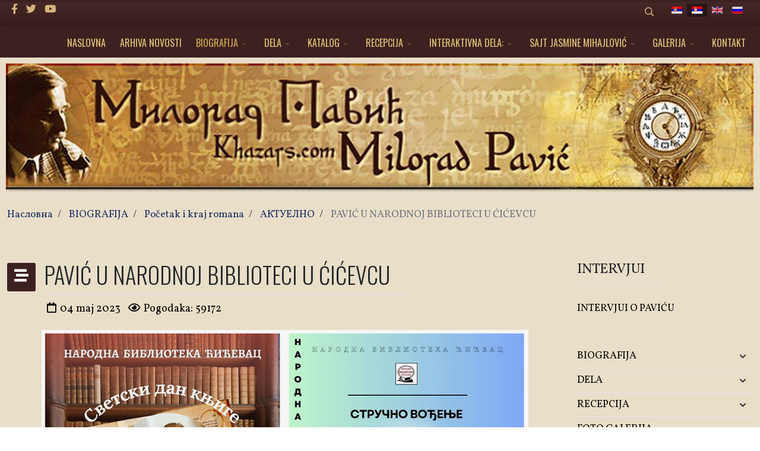

--- FILE ---
content_type: text/html; charset=utf-8
request_url: https://www.khazars.com/index.php/sr-yu/biografija/pocetak-i-kraj-romana/42-frontpage-blog/307-pavic-u-narodnoj-biblioteci-u-cicevcu.html
body_size: 11914
content:
<!DOCTYPE html>
<html xmlns="http://www.w3.org/1999/xhtml" xml:lang="sr-yu" lang="sr-yu" dir="ltr">
	<head>
		<meta http-equiv="X-UA-Compatible" content="IE=edge">
		<meta name="viewport" content="width=device-width, initial-scale=1">
		<base href="https://www.khazars.com/index.php/sr-yu/biografija/pocetak-i-kraj-romana/42-frontpage-blog/307-pavic-u-narodnoj-biblioteci-u-cicevcu.html" />
	<meta http-equiv="content-type" content="text/html; charset=utf-8" />
	<meta name="rights" content="Милорад Павић - официјална страница khazars.com" />
	<meta name="author" content="Super User" />
	<meta name="robots" content="max-snippet:-1, max-image-preview:large, max-video-preview:-1" />
	<meta name="description" content="Милорад Павић - официјална страница khazars.com
Милорад Павић на интернету" />
	<title>PAVIĆ U NARODNOJ BIBLIOTECI U ĆIĆEVCU - Милорад Павић - официјална страница khazars.com</title>
	<link href="/images/fav.jpg" rel="shortcut icon" type="image/vnd.microsoft.icon" />
	<link href="https://www.khazars.com/index.php/sr-yu/component/search/?Itemid=684&amp;catid=42&amp;id=307&amp;format=opensearch" rel="search" title="Pretraga Милорад Павић - официјална страница khazars.com" type="application/opensearchdescription+xml" />
	<link href="/media/plg_system_jcepro/site/css/content.min.css?fe2b19f2ee347603dcb1ee4916167c1f" rel="stylesheet" type="text/css" />
	<link href="//fonts.googleapis.com/css?family=Vollkorn:regular,500,600,700,800,900,italic,500italic,600italic,700italic,800italic,900italic&amp;subset=cyrillic" rel="stylesheet" type="text/css" />
	<link href="//fonts.googleapis.com/css?family=Oswald:200,300,regular,500,600,700&amp;subset=cyrillic,cyrillic-ext" rel="stylesheet" type="text/css" />
	<link href="/templates/flex/css/bootstrap.min.css" rel="stylesheet" type="text/css" />
	<link href="/templates/flex/css/joomla-fontawesome.min.css" rel="stylesheet" type="text/css" />
	<link href="/templates/flex/css/font-awesome-v4-shims.min.css" rel="stylesheet" type="text/css" />
	<link href="/templates/flex/css/template.css" rel="stylesheet" type="text/css" />
	<link href="/templates/flex/css/presets/preset3.css" rel="stylesheet" type="text/css" class="preset" />
	<link href="/templates/flex/css/frontend-edit.css" rel="stylesheet" type="text/css" />
	<link href="/media/mod_falang/css/template.css" rel="stylesheet" type="text/css" />
	<link href="/media/com_widgetkit/css/site.css" rel="stylesheet" type="text/css" id="widgetkit-site-css" />
	<style type="text/css">
#scrollToTop {
	cursor: pointer;
	font-size: 0.9em;
	position: fixed;
	text-align: center;
	z-index: 9999;
	-webkit-transition: background-color 0.2s ease-in-out;
	-moz-transition: background-color 0.2s ease-in-out;
	-ms-transition: background-color 0.2s ease-in-out;
	-o-transition: background-color 0.2s ease-in-out;
	transition: background-color 0.2s ease-in-out;

	background: #3d2120;
	color: #ffffff;
	border-radius: 3px;
	padding-left: 4px;
	padding-right: 4px;
	padding-top: 4px;
	padding-bottom: 4px;
	right: 10px; bottom: 10px;
}

#scrollToTop:hover {
	background: #3d2120;
	color: #ffffff;
}

#scrollToTop > img {
	display: block;
	margin: 0 auto;
}body.site {background-image: url(/images/bg-1.jpg);background-repeat: repeat;background-size: inherit;background-attachment: inherit;background-position: 50% 50%;}body.layout-boxed .body-innerwrapper {background-color:#e9dec8;box-shadow:0 0 7px rgba(0,0,0,0.2);max-width:1320px;}
		body{font-family:Vollkorn, sans-serif; font-size:17px; font-weight:normal; }h1{font-family:Oswald, sans-serif; font-size:45px; font-weight:300; }h2{font-family:Oswald, sans-serif; font-size:30px; font-weight:300; }h3{font-family:Oswald, sans-serif; font-size:28px; font-weight:300; }h4{font-family:Oswald, sans-serif; font-size:20px; font-weight:300; }h5{font-family:Oswald, sans-serif; font-size:18px; font-weight:300; }h6{font-family:Oswald, sans-serif; font-size:26px; font-weight:200; }.sp-megamenu-parent{font-family:Oswald, sans-serif; font-size:16px; font-weight:normal; }@media (min-width: 1400px) {
.container {
max-width: 1140px;
}
}#sp-top-bar{ background-image:url("/images/Bg-top.jpg");background-repeat:no-repeat;background-size:inherit;background-attachment:inherit;background-position:50% 50%;background-color:#3d2120;color:#d6b57d;padding:4px 0 4px; }#sp-top-bar a{color:#d6b57d;}#sp-top-bar a:hover{color:#d6b57d;}#sp-header{ background-color:#3d2120;color:#c79d53; }#sp-header a{color:#ebc57f;}#sp-header a:hover{color:#e0c99f;}#sp-footer{ background-image:url("/images/footer-2021.jpg");background-repeat:no-repeat;background-size:inherit;background-attachment:inherit;background-position:50% 50%;background-color:#ffffff;color:#000000; }#sp-footer a{color:#d6d6d6;}#sp-footer a:hover{color:#f0f0f0;}.offcanvas-menu{}.offcanvas-menu ul li a{color: }.offcanvas-menu .offcanvas-inner .search input.inputbox{border-color: }#sp-header .top-search-wrapper .icon-top-wrapper,#sp-header .top-search-wrapper .icon-top-wrapper >i:before,.sp-megamenu-wrapper > .sp-megamenu-parent >li >a,.sp-megamenu-wrapper #offcanvas-toggler,#sp-header .modal-login-wrapper span,#sp-header .ap-my-account i.pe-7s-user,#sp-header .ap-my-account .info-text,#sp-header .mod-languages,#sp-header .logo,#cart-menu,#cd-menu-trigger,.cd-cart,.cd-cart > i{height:50px;line-height:50px;}.total_products{top:calc(50px / 2 - 22px);}#sp-header,.transparent-wrapper{height:50px;background:#3d2120;}.transparent,.sticky-top{background:#3d2120;}#sp-header #sp-menu .sp-megamenu-parent >li >a,#sp-header #sp-menu .sp-megamenu-parent li .sp-dropdown >li >a,#sp-header .top-search-wrapper .icon-top-wrapper i,#sp-header #cd-menu-trigger i,#sp-header .cd-cart i,#sp-header .top-search-wrapper{color:#e0c376}#sp-header #sp-menu .sp-dropdown .sp-dropdown-inner{background:#3d2120}#sp-header #sp-menu .sp-dropdown .sp-dropdown-inner li.sp-menu-item >a,#sp-header #sp-menu .sp-dropdown .sp-dropdown-inner li.sp-menu-item.separator >a,#sp-header #sp-menu .sp-dropdown .sp-dropdown-inner li.sp-menu-item.separator >a:hover,#sp-header .sp-module-content ul li a,#sp-header .vm-menu .vm-title{color:#e0c376}#sp-header #sp-menu .sp-megamenu-parent >li.active a,#sp-header #sp-menu .sp-megamenu-parent >li.current-item >a,#sp-header #sp-menu .sp-megamenu-parent >li.current-item.active>a,#sp-header #sp-menu .sp-megamenu-parent >li.sp-has-child.active >a,#offcanvas-toggler >i,#offcanvas-toggler >i:hover{color:#ccaa50}#sp-header #sp-menu .sp-megamenu-parent .sp-dropdown li.sp-menu-item.current-item>a,#sp-header #sp-menu .sp-megamenu-parent .sp-dropdown li.sp-menu-item.current-item.active>a,#sp-header #sp-menu .sp-megamenu-parent .sp-dropdown li.sp-menu-item.current-item.active:hover>a,#sp-header #sp-menu .sp-megamenu-parent .sp-dropdown li.sp-menu-item a:hover{color: #fff;background-color:#ccaa50;}#sp-header.onepage .sp-megamenu-parent li.active a,#sp-header.onepage .sp-megamenu-parent li.active:first-child >a.page-scroll{color:#ccaa50;border-bottom-color:#ccaa50;}.sticky .logo,.sticky #cart-menu,.sticky #cd-menu-trigger,.sticky .cd-cart,.sticky .cd-cart >i,.sticky .menu-is-open >i,#sp-header.sticky .modal-login-wrapper span,#sp-header.sticky .ap-my-account i.pe-7s-user,#sp-header.sticky .ap-my-account .info-text,#sp-header.sticky .mod-languages,#sp-header.sticky .top-search-wrapper .icon-top-wrapper,#sp-header.sticky .top-search-wrapper .icon-top-wrapper >i:before,.sticky .sp-megamenu-wrapper > .sp-megamenu-parent >li >a,.sticky .sp-megamenu-wrapper #offcanvas-toggler,.sticky #sp-logo a.logo{ height:70px;line-height:70px; } .sticky .total_products{top: calc(70px / 2 - 22px);} .sticky .sticky__wrapper{background:#3d2120; height:70px; -webkit-animation-name:simple-fade;animation-name:simple-fade;}.layout-boxed .sticky,.layout-boxed .sticky .sticky__wrapper,.layout-boxed .sticky .sticky__wrapper .sp-megamenu-parent .sp-dropdown{max-width:1320px;margin:0 auto;}.sticky .sticky__wrapper .sp-sticky-logo {height:70px;}.sticky.onepage .sticky__wrapper,.sticky.white .sticky__wrapper,.sticky.transparent .sticky__wrapper{background:#3d2120;} #sp-header.sticky #sp-menu .sp-megamenu-wrapper .sp-megamenu-parent >li >a,#sp-header.sticky .top-search-wrapper,#sp-header.sticky .top-search-wrapper .icon-top-wrapper i,#sp-header.sticky #cd-menu-trigger i,#sp-header.sticky .cd-cart i{color:#e0c376;}#sp-header.sticky #sp-menu .sp-megamenu-wrapper .sp-megamenu-parent >li.active>a,#sp-header.sticky #sp-menu .sp-megamenu-wrapper .sp-megamenu-parent >li.current-item>a,#sp-header.sticky #sp-menu .sp-megamenu-wrapper .sp-megamenu-parent >li.sp-has-child.active>a,.sticky #offcanvas-toggler >i,.sticky #offcanvas-toggler >i:hover{color:#ccaa50;} 
	</style>
	<script type="application/json" class="joomla-script-options new">{"csrf.token":"d91e60daaae01ccdb22cee3b328cf137","system.paths":{"root":"","base":""}}</script>
	<script src="/media/system/js/mootools-core.js?19fe4af396c4ffe5a7f43f6e5b4077b0" type="text/javascript"></script>
	<script src="/media/system/js/core.js?19fe4af396c4ffe5a7f43f6e5b4077b0" type="text/javascript"></script>
	<script src="/media/system/js/mootools-more.js?19fe4af396c4ffe5a7f43f6e5b4077b0" type="text/javascript"></script>
	<script src="/media/plg_system_sl_scrolltotop/js/scrolltotop_mt.js" type="text/javascript"></script>
	<script src="/templates/flex/js/jui/jquery.min.js?19fe4af396c4ffe5a7f43f6e5b4077b0" type="text/javascript"></script>
	<script src="/media/jui/js/jquery-noconflict.js?19fe4af396c4ffe5a7f43f6e5b4077b0" type="text/javascript"></script>
	<script src="/media/jui/js/jquery-migrate.min.js?19fe4af396c4ffe5a7f43f6e5b4077b0" type="text/javascript"></script>
	<script src="/plugins/system/helix3/assets/js/bootstrap.legacy.js" type="text/javascript"></script>
	<script src="/templates/flex/js/bootstrap.min.js" type="text/javascript"></script>
	<script src="/templates/flex/js/jquery.easing.min.js" type="text/javascript"></script>
	<script src="/templates/flex/js/main.js" type="text/javascript"></script>
	<script src="/templates/flex/js/frontend-edit.js" type="text/javascript"></script>
	<script src="/media/com_widgetkit/js/maps.js" defer="defer" type="text/javascript"></script>
	<script src="/media/com_widgetkit/lib/uikit/dist/js/uikit.min.js" type="text/javascript"></script>
	<script src="/media/com_widgetkit/lib/uikit/dist/js/uikit-icons.min.js" type="text/javascript"></script>
	<script type="text/javascript">
document.addEvent('domready', function() {
	new Skyline_ScrollToTop({
		'image':		'/images/icons8-upward-arrow-50.png',
		'text':			'',
		'title':		'',
		'className':	'scrollToTop',
		'duration':		500,
		'transition':	Fx.Transitions.linear
	});
});var sp_preloader = "0";var sp_offanimation = "drarkplus";var stickyHeaderVar = "1";var stickyHeaderAppearPoint = 250;
	</script>
	<meta property="og:url" content="https://www.khazars.com/index.php/sr-yu/biografija/pocetak-i-kraj-romana/42-frontpage-blog/307-pavic-u-narodnoj-biblioteci-u-cicevcu.html" />
	<meta property="og:site_name" content="Милорад Павић - официјална страница khazars.com" />
	<meta property="og:type" content="article" />
	<meta property="og:title" content="PAVIĆ U NARODNOJ BIBLIOTECI U ĆIĆEVCU" />
	<meta property="og:description" content="U Narodnoj biblioteci u Ćićevcu je povodom izložbe „Pavić od Š do A“, čiji je autor tim Biblioteke grada Beograda, održano književno veče sa..." />
	<meta name="twitter:card" content="summary" />
	<meta name="twitter:site" content="Милорад Павић - официјална страница khazars.com" />
	<meta name="twitter:title" content="PAVIĆ U NARODNOJ BIBLIOTECI U ĆIĆEVCU" />
	<meta name="twitter:description" content="U Narodnoj biblioteci u Ćićevcu je povodom izložbe „Pavić od Š do A“, čiji je autor tim Biblioteke grada Beograda, održano književno veče sa..." />
	<link rel="alternate" href="https://www.khazars.com/index.php/sr/biografija/pocetak-i-kraj-romana/42-frontpage-blog/307-pavić-u-narodnoj-biblioteci-u-ćićevcu.html" hreflang="sr" />
	<link rel="alternate" href="https://www.khazars.com/index.php/sr/biografija/pocetak-i-kraj-romana/42-frontpage-blog/307-pavić-u-narodnoj-biblioteci-u-ćićevcu.html"  hreflang="x-default" />
	<link rel="alternate" href="https://www.khazars.com/index.php/sr-yu/biografija/pocetak-i-kraj-romana/42-frontpage-blog/307-pavic-u-narodnoj-biblioteci-u-cicevcu.html" hreflang="sr-yu" />
	<link rel="alternate" href="https://www.khazars.com/index.php/en/biography/beginning-and-the-end-of-the-novel/42-frontpage-blog/307-pavić-u-narodnoj-biblioteci-u-ćićevcu.html" hreflang="en" />
	<link rel="alternate" href="https://www.khazars.com/index.php/ru/biografija/nacalo-i-konec-romana/42-frontpage-blog/307-pavić-u-narodnoj-biblioteci-u-ćićevcu.html" hreflang="ru" />
	<!-- Start: Google Structured Data -->
			
<script type="application/ld+json" data-type="gsd">
{
    "@context": "https://schema.org",
    "@type": "BreadcrumbList",
    "itemListElement": [
        {
            "@type": "ListItem",
            "position": 1,
            "name": "Home",
            "item": "https://www.khazars.com/index.php/sr-yu/"
        },
        {
            "@type": "ListItem",
            "position": 2,
            "name": "BIOGRAFIJA",
            "item": "https://www.khazars.com/index.php/sr-yu/biografija.html"
        },
        {
            "@type": "ListItem",
            "position": 3,
            "name": "Početak i kraj romana",
            "item": "https://www.khazars.com/index.php/sr-yu/biografija/pocetak-i-kraj-romana.html"
        },
        {
            "@type": "ListItem",
            "position": 4,
            "name": "АКТУЕЛНО",
            "item": "https://www.khazars.com/index.php/sr-yu/biografija/pocetak-i-kraj-romana/42-frontpage-blog.html"
        },
        {
            "@type": "ListItem",
            "position": 5,
            "name": "PAVIĆ U NARODNOJ BIBLIOTECI U ĆIĆEVCU",
            "item": "https://www.khazars.com/index.php/sr-yu/biografija/pocetak-i-kraj-romana/42-frontpage-blog/307-pavic-u-narodnoj-biblioteci-u-cicevcu.html"
        }
    ]
}
</script>
			<!-- End: Google Structured Data -->
	<meta property="og:locale" content="sr_YU" class="4SEO_ogp_tag">
	<meta property="og:url" content="https://www.khazars.com/index.php/sr-yu/biografija/pocetak-i-kraj-romana/42-frontpage-blog/307-pavic-u-narodnoj-biblioteci-u-cicevcu.html" class="4SEO_ogp_tag">
	<meta property="og:site_name" content="Милорад Павић - официјална страница khazars.com" class="4SEO_ogp_tag">
	<meta property="og:type" content="article" class="4SEO_ogp_tag">
	<meta property="og:title" content="PAVIĆ U NARODNOJ BIBLIOTECI U ĆIĆEVCU - Милорад Павић - официјална страница khazars.com" class="4SEO_ogp_tag">
	<meta property="og:description" content="Милорад Павић - официјална страница khazars.com
Милорад Павић на интернету" class="4SEO_ogp_tag">
	<meta property="fb:app_id" content="966242223397117" class="4SEO_ogp_tag">
	<meta property="og:image" content="https://www.khazars.com/images/04_05_2023-0001.jpg" class="4SEO_ogp_tag">
	<meta property="og:image:width" content="1000" class="4SEO_ogp_tag">
	<meta property="og:image:height" content="696" class="4SEO_ogp_tag">
	<meta property="og:image:alt" content="04 05 2023 0001" class="4SEO_ogp_tag">
	<meta property="og:image:secure_url" content="https://www.khazars.com/images/04_05_2023-0001.jpg" class="4SEO_ogp_tag">
	<meta name="twitter:card" content="summary" class="4SEO_tcards_tag">
	<meta name="twitter:url" content="https://www.khazars.com/index.php/sr-yu/biografija/pocetak-i-kraj-romana/42-frontpage-blog/307-pavic-u-narodnoj-biblioteci-u-cicevcu.html" class="4SEO_tcards_tag">
	<meta name="twitter:title" content="PAVIĆ U NARODNOJ BIBLIOTECI U ĆIĆEVCU - Милорад Павић - официјална страница khazars.com" class="4SEO_tcards_tag">
	<meta name="twitter:description" content="Милорад Павић - официјална страница khazars.com
Милорад Павић на интернету" class="4SEO_tcards_tag">
	<meta name="twitter:image" content="https://www.khazars.com/images/04_05_2023-0001.jpg" class="4SEO_tcards_tag">
		<!-- Global site tag (gtag.js) - Google Analytics -->
<script async src="https://www.googletagmanager.com/gtag/js?id=UA-106846192-1"></script>
<script>
  window.dataLayer = window.dataLayer || [];
  function gtag(){dataLayer.push(arguments);}
  gtag('js', new Date());

  gtag('config', 'UA-106846192-1');
</script>

		<script type="application/ld+json" class="4SEO_structured_data_breadcrumb">{
    "@context": "http://schema.org",
    "@type": "BreadcrumbList",
    "itemListElement": [
        {
            "@type": "listItem",
            "position": 1,
            "name": "Насловна",
            "item": "https://www.khazars.com/index.php/sr-yu/"
        },
        {
            "@type": "listItem",
            "position": 2,
            "name": "BIOGRAFIJA",
            "item": "https://www.khazars.com/index.php/sr-yu/biografija.html"
        },
        {
            "@type": "listItem",
            "position": 3,
            "name": "Početak i kraj romana",
            "item": "https://www.khazars.com/index.php/sr-yu/biografija/pocetak-i-kraj-romana.html"
        },
        {
            "@type": "listItem",
            "position": 4,
            "name": "АКТУЕЛНО",
            "item": "https://www.khazars.com/index.php/sr-yu/biografija/pocetak-i-kraj-romana/42-frontpage-blog.html"
        }
    ]
}</script>
<script type="application/ld+json" class="4SEO_structured_data_page">{
    "@context": "http://schema.org",
    "@graph": [
        {
            "@type": "Article",
            "author": {
                "@id": "https://www.khazars.com/#super_user_72f788982e"
            },
            "dateModified": "2023-05-04T08:05:17Z",
            "datePublished": "2023-05-04T08:05:02Z",
            "description": "Милорад Павић - официјална страница khazars.com\r\nМилорад Павић на интернету",
            "headline": "PAVIĆ U NARODNOJ BIBLIOTECI U ĆIĆEVCU",
            "image": [
                {
                    "@type": "ImageObject",
                    "url": "https://www.khazars.com/images/04_05_2023-0001.jpg",
                    "caption": null,
                    "description": "04 05 2023 0001",
                    "width": 1000,
                    "height": 696
                }
            ],
            "inLanguage": "sr-YU",
            "mainEntityOfPage": {
                "@type": "WebPage",
                "url": "https://www.khazars.com/index.php/sr-yu/biografija/pocetak-i-kraj-romana/42-frontpage-blog/307-pavic-u-narodnoj-biblioteci-u-cicevcu.html"
            },
            "publisher": {
                "@id": "https://www.khazars.com/#defaultPublisher"
            },
            "url": "https://www.khazars.com/index.php/sr-yu/biografija/pocetak-i-kraj-romana/42-frontpage-blog/307-pavic-u-narodnoj-biblioteci-u-cicevcu.html"
        },
        {
            "@type": "Person",
            "name": "Super User",
            "@id": "https://www.khazars.com/#super_user_72f788982e"
        },
        {
            "@id": "https://www.khazars.com/#defaultPublisher",
            "@type": "Organization",
            "url": "https://www.khazars.com/",
            "logo": {
                "@id": "https://www.khazars.com/#defaultLogo"
            },
            "name": "Милорад Павић - официјална страница khazars.com",
            "location": {
                "@id": "https://www.khazars.com/#defaultPlace"
            }
        },
        {
            "@id": "https://www.khazars.com/#defaultLogo",
            "@type": "ImageObject",
            "url": "https://www.khazars.com/images/Slika_01.jpg",
            "width": 1920,
            "height": 1080
        },
        {
            "@id": "https://www.khazars.com/#defaultPlace",
            "@type": "Place",
            "address": {
                "@id": "https://www.khazars.com/#defaultAddress"
            }
        },
        {
            "@id": "https://www.khazars.com/#defaultAddress",
            "@type": "PostalAddress",
            "addressLocality": "Beograd",
            "addressRegion": "",
            "postalCode": "011",
            "streetAddress": "",
            "addressCountry": "RS"
        }
    ]
}</script></head>
	
	<body class="site com-content view-article no-layout no-task itemid-684 sr-yu ltr  sticky-header layout-boxed off-canvas-menu-init">
	
		        <div class="body-wrapper off-canvas-menu-wrap">
            <div class="body-innerwrapper">
				<section id="sp-top-bar"><div class="container"><div class="row"><div id="sp-top1" class="col-12 col-md-6 col-lg-4 "><div class="sp-column mobile-centered"><ul class="social-icons"><li><a target="_blank" href="https://www.facebook.com/miloradpavicofficial/" aria-label="facebook"><i class="fab fa-facebook-f" aria-hidden="true"></i></a></li><li><a target="_blank" href="https://twitter.com/" aria-label="twitter"><i class="fab fa-twitter" aria-hidden="true"></i></a></li><li><a target="_blank" href="https://www.youtube.com/channel/UCR1MKZSlzsylAqcIoQD-Onw/videos" aria-label="Youtube"><i class="fab fa-youtube" aria-hidden="true"></i></a></li></ul></div></div><div id="sp-top2" class="col-12 col-md-6 col-lg-8 "><div class="sp-column pull-right mobile-centered"><div class="sp-module "><div class="sp-module-content"><div style="display:inline-block;" class="top-search-wrapper">

	<div class="icon-top-wrapper">
        <i class="pe pe-7s-search search-open-icon" aria-hidden="true"></i>
		<i class="pe pe-7s-close search-close-icon" aria-hidden="true"></i>
	</div>

	<div class="top-search-input-wrap" id="top-search-input-wrap">
		<div class="top-search-wrap">
			<div class="searchwrapper">
				<form action="/index.php/sr-yu/biografija/pocetak-i-kraj-romana.html" method="post">
					<div class="search">
						<div class="top-search-wrapper"><div class="sp_search_input"><input name="searchword" maxlength="200"  class="mod-search-searchword inputbox" type="text" size="20" value="traži..."  onblur="if (this.value=='') this.value='traži...';" onfocus="if (this.value=='traži...') this.value='';" /></div></div>						<input type="hidden" name="task" value="search" />
						<input type="hidden" name="option" value="com_search" />
						<input type="hidden" name="Itemid" value="684" />
					</div>
				</form>
			</div>
		</div>
	</div> 
</div>	</div></div><div class="sp-module "><div class="sp-module-content">


<div class="mod-languages ">

    


<ul class="lang-inline">
    
        <!-- >>> [PAID] >>> -->
                    <li class="" dir="ltr">
                                    <a href="/index.php/sr/biografija/pocetak-i-kraj-romana/42-frontpage-blog/307-pavić-u-narodnoj-biblioteci-u-ćićevcu.html">
                                                    <img src="/media/mod_falang/images/sr_rs.gif" alt="Српски ћир" title="Српски ћир" />                                                                    </a>
                            </li>
                <!-- <<< [PAID] <<< -->
        
    
        <!-- >>> [PAID] >>> -->
                    <li class="lang-active" dir="ltr">
                                    <a href="/index.php/sr-yu/biografija/pocetak-i-kraj-romana/42-frontpage-blog/307-pavic-u-narodnoj-biblioteci-u-cicevcu.html">
                                                    <img src="/media/mod_falang/images/sr_yu.gif" alt="Srpski lat" title="Srpski lat" />                                                                    </a>
                            </li>
                <!-- <<< [PAID] <<< -->
        
    
        <!-- >>> [PAID] >>> -->
                    <li class="" dir="ltr">
                                    <a href="/index.php/en/biography/beginning-and-the-end-of-the-novel/42-frontpage-blog/307-pavić-u-narodnoj-biblioteci-u-ćićevcu.html">
                                                    <img src="/media/mod_falang/images/en.gif" alt="English" title="English" />                                                                    </a>
                            </li>
                <!-- <<< [PAID] <<< -->
        
    
        <!-- >>> [PAID] >>> -->
                    <li class="" dir="ltr">
                                    <a href="/index.php/ru/biografija/nacalo-i-konec-romana/42-frontpage-blog/307-pavić-u-narodnoj-biblioteci-u-ćićevcu.html">
                                                    <img src="/media/mod_falang/images/ru_ru.gif" alt="Русский" title="Русский" />                                                                    </a>
                            </li>
                <!-- <<< [PAID] <<< -->
        
    </ul>

</div>
</div></div></div></div></div></div></section><header id="sp-header" class=" flex"><div class="container"><div class="row"><div id="sp-menu" class="col-4 col-lg-12 "><div class="sp-column">			<div class="sp-megamenu-wrapper">
				<a id="offcanvas-toggler" class="d-block d-lg-none" href="#" aria-label="Menu"><i class="fas fa-bars" aria-hidden="true" title="Menu"></i></a>
				<ul class="sp-megamenu-parent menu-fade d-none d-lg-flex"><li class="sp-menu-item"><a  href="/index.php/sr-yu/"  >NASLOVNA</a></li><li class="sp-menu-item"><a  href="/index.php/sr-yu/arhiva-novosti.html"  >ARHIVA NOVOSTI</a></li><li class="sp-menu-item sp-has-child active"><a  href="/index.php/sr-yu/biografija.html"  >BIOGRAFIJA</a><div class="sp-dropdown sp-dropdown-main sp-menu-right" style="width: 360px;"><div class="sp-dropdown-inner"><ul class="sp-dropdown-items"><li class="sp-menu-item"><a  href="/index.php/sr-yu/biografija/biografija.html"  >Biografija</a></li><li class="sp-menu-item"><a  href="/index.php/sr-yu/biografija/autobiografija.html"  >Autobiografija</a></li><li class="sp-menu-item current-item active"><a  href="/index.php/sr-yu/biografija/pocetak-i-kraj-romana.html"  >Početak i kraj romana</a></li><li class="sp-menu-item"><a  href="/index.php/sr-yu/biografija/roman-kao-drzava.html"  >Roman kao država</a></li><li class="sp-menu-item"><a  href="/index.php/sr-yu/biografija/poslednji-stihovi.html"  >Poslednji stihovi</a></li><li class="sp-menu-item"><a  href="/index.php/sr-yu/biografija/zajednicka-biografija.html"  >Zajednička biografija</a></li><li class="sp-menu-item"><a  href="/index.php/sr-yu/biografija/ziveti-za-knjizevnost-do-poslednje-strune-svog-dnk.html"  >Živeti za književnost do poslednje strune svog DNK</a></li></ul></div></div></li><li class="sp-menu-item sp-has-child"><a  href="/index.php/sr-yu/dela.html"  >DELA</a><div class="sp-dropdown sp-dropdown-main sp-menu-right" style="width: 360px;"><div class="sp-dropdown-inner"><ul class="sp-dropdown-items"><li class="sp-menu-item"><a  href="/index.php/sr-yu/dela/dela.html"  >Dela</a></li><li class="sp-menu-item"><a  href="/index.php/sr-yu/dela/prevodi.html"  >Prevodi</a></li><li class="sp-menu-item"><a  href="/index.php/sr-yu/dela/posthumna-izdanja.html"  >Posthumna izdanja</a></li></ul></div></div></li><li class="sp-menu-item sp-has-child"><a  href="/index.php/sr-yu/katalog.html"  >KATALOG</a><div class="sp-dropdown sp-dropdown-main sp-dropdown-mega sp-menu-center" style="width: 820px;left: -410px;"><div class="sp-dropdown-inner"><div class="row"><div class="col-sm-6"><ul class="sp-mega-group"><li class="sp-menu-item sp-has-child"><a class="sp-group-title" href="javascript:void(0);"  >I</a><ul class="sp-mega-group-child sp-dropdown-items"><li class="sp-menu-item"><a  href="/index.php/sr-yu/katalog/i-grupa/hazarski-recnik.html"  >Hazarski rečnik</a></li><li class="sp-menu-item"><a  href="/index.php/sr-yu/katalog/i-grupa/razlika-izmedju-muske-i-zenske-verzije-hazarskog-recnika.html"  >Razlika između muške i ženske verzije Hazarskog rečnika</a></li><li class="sp-menu-item"><a  href="/index.php/sr-yu/katalog/i-grupa/predeo-slikan-cajem.html"  >Predeo slikan čajem</a></li><li class="sp-menu-item"><a  href="/index.php/sr-yu/katalog/i-grupa/unutrasnja-strana-vetra-ili-roman-o-heri-i-leandru.html"  >Unutrašnja strana vetra ili roman o Heri i Leandru</a></li><li class="sp-menu-item"><a  href="/index.php/sr-yu/katalog/i-grupa/poslednja-ljubav-u-carigradu.html"  >Poslednja ljubav u Carigradu</a></li><li class="sp-menu-item"><a  href="/index.php/sr-yu/katalog/i-grupa/zvezdani-plast-astroloski-vodic-za-neupucene.html"  >Zvezdani plašt. Astrološki vodič za neupućene</a></li><li class="sp-menu-item"><a  href="/index.php/sr-yu/katalog/i-grupa/sedam-smrtnih-grehova.html"  >Sedam smrtnih grehova</a></li><li class="sp-menu-item"><a  href="/index.php/sr-yu/katalog/i-grupa/kutija-za-pisanje.html"  >Kutija za pisanje</a></li><li class="sp-menu-item"><a  href="/index.php/sr-yu/katalog/i-grupa/unikat-plava-sveska.html"  >Unikat + Plava sveska</a></li></ul></li></ul></div><div class="col-sm-6"><ul class="sp-mega-group"><li class="sp-menu-item sp-has-child"><a class="sp-group-title" href="javascript:void(0);"  >II</a><ul class="sp-mega-group-child sp-dropdown-items"><li class="sp-menu-item"><a  href="/index.php/sr-yu/katalog/ii-grupa/drugo-telo-pobozni-roman.html"  >Drugo telo. Pobožni roman</a></li><li class="sp-menu-item"><a  href="/index.php/sr-yu/katalog/ii-grupa/pozoriste-od-hartije.html"  >Pozorište od hartije</a></li><li class="sp-menu-item"><a  href="/index.php/sr-yu/katalog/ii-grupa/prica-koja-je-ubila-emiliju-knor.html"  >Priča koja je ubila Emiliju Knor</a></li><li class="sp-menu-item"><a  href="/index.php/sr-yu/katalog/ii-grupa/stakleni-puz-pretpraznicka-povest.html"  >Stakleni puž. Pretpraznička povest</a></li><li class="sp-menu-item"><a  href="/index.php/sr-yu/katalog/ii-grupa/damaskin2.html"  >Damaskin</a></li><li class="sp-menu-item"><a  href="/index.php/sr-yu/katalog/ii-grupa/sesir-od-riblje-koze.html"  >Šešir od riblje kože</a></li><li class="sp-menu-item"><a  href="/index.php/sr-yu/katalog/ii-grupa/za-uvek-i-dan-vise-pozorisni-jelovnik.html"  >Za uvek i dan više. Pozorišni jelovnik</a></li><li class="sp-menu-item"><a  href="/index.php/sr-yu/katalog/ii-grupa/katalog-knjizevne-agencije.html"  >Katalog Književne agencije</a></li></ul></li></ul></div></div></div></div></li><li class="sp-menu-item sp-has-child"><a  href="/index.php/sr-yu/recepcija.html"  >RECEPCIJA</a><div class="sp-dropdown sp-dropdown-main sp-dropdown-mega sp-menu-center" style="width: 600px;left: -300px;"><div class="sp-dropdown-inner"><div class="row"><div class="col-sm-6"><ul class="sp-mega-group"><li class="sp-menu-item sp-has-child"><a class="sp-group-title" href="javascript:void(0);"  >I</a><ul class="sp-mega-group-child sp-dropdown-items"><li class="sp-menu-item"><a  href="/index.php/sr-yu/recepcija/i-2/knjige-o-pavicu.html"  >Knjige o Paviću</a></li><li class="sp-menu-item"><a  href="/index.php/sr-yu/recepcija/i-2/kriticari-kazu.html"  >Kritičari kažu</a></li><li class="sp-menu-item"><a  href="/index.php/sr-yu/recepcija/i-2/pavic-i-postmoderna.html"  >Pavić i postmoderna</a></li><li class="sp-menu-item"><a  href="/index.php/sr-yu/recepcija/i-2/pavic-i-hiperbeletristika.html"  >Pavić i hiperbeletristika</a></li><li class="sp-menu-item"><a  href="/index.php/sr-yu/recepcija/i-2/posebni-brojevi-casopisa.html"  >Posebni brojevi časopisa</a></li></ul></li></ul></div><div class="col-sm-6"><ul class="sp-mega-group"><li class="sp-menu-item sp-has-child"><a class="sp-group-title" href="javascript:void(0);"  >II</a><ul class="sp-mega-group-child sp-dropdown-items"><li class="sp-menu-item"><a  href="/index.php/sr-yu/recepcija/ii-2/tekstovi-o-pavicu.html"  >Tekstovi o Paviću</a></li><li class="sp-menu-item"><a  href="https://www.khazars.com/index.php/sr/intervjui-o-pavi%C4%87u.html"  >Intervjui o Paviću</a></li><li class="sp-menu-item"><a  href="/index.php/sr-yu/recepcija/ii-2/milorad-pavic-na-vikipediji.html"  >Milorad Pavić na Vikipediji</a></li><li class="sp-menu-item"><a  href="/index.php/sr-yu/recepcija/ii-2/mediji.html"  >Mediji - Video snimci</a></li><li class="sp-menu-item"><a  href="/index.php/sr-yu/recepcija/ii-2/pavic-u-pozoristu-na-filmu-i-u-tv-adaptacijama.html"  >Pavić u pozorištu, na filmu i u TV adaptacijama</a></li></ul></li></ul></div></div></div></div></li><li class="sp-menu-item sp-has-child"><a  href="/index.php/sr-yu/interaktivna-dela-2.html"  >INTERAKTIVNA DELA:</a><div class="sp-dropdown sp-dropdown-main sp-menu-right" style="width: 360px;"><div class="sp-dropdown-inner"><ul class="sp-dropdown-items"><li class="sp-menu-item"><a  href="/index.php/sr-yu/interaktivna-dela-2/damaskin-2.html"  >Damaskin</a></li><li class="sp-menu-item"><a  href="/index.php/sr-yu/interaktivna-dela-2/agatina-pisma-2.html"  >Agatina pisma</a></li><li class="sp-menu-item"><a  href="/index.php/sr-yu/interaktivna-dela-2/stakleni-puz-2.html"  >Stakleni puž</a></li><li class="sp-menu-item"><a  href="/index.php/sr-yu/interaktivna-dela-2/bik-i-vaga-2.html"  >Bik i Vaga</a></li><li class="sp-menu-item"><a  href="/index.php/sr-yu/interaktivna-dela-2/visnja-sa-zlatnom-kosticom-2.html"  >Višnja sa zlatnom košticom</a></li></ul></div></div></li><li class="sp-menu-item sp-has-child"><a  href="/index.php/sr-yu/sajt-jasmine-mihajlovic.html"  >SAJT JASMINE MIHAJLOVIĆ</a><div class="sp-dropdown sp-dropdown-main sp-menu-left" style="width: 360px;"><div class="sp-dropdown-inner"><ul class="sp-dropdown-items"><li class="sp-menu-item"><a  href="/index.php/sr-yu/sajt-jasmine-mihajlovic/novosti.html"  >Novosti</a></li><li class="sp-menu-item"><a  href="/index.php/sr-yu/sajt-jasmine-mihajlovic/paris-kiss-insert.html"  >Paris Kiss – insert</a></li><li class="sp-menu-item"><a  href="/index.php/sr-yu/sajt-jasmine-mihajlovic/mediji-jasmina-mihajlovic.html"  >Mediji - Jasmina Mihajlović</a></li><li class="sp-menu-item"><a  href="/index.php/sr-yu/sajt-jasmine-mihajlovic/galerija-jasmina-mihajlovic.html"  >Galerija - Jasmina Mihajlović</a></li><li class="sp-menu-item sp-has-child"><a  href="/index.php/sr-yu/sajt-jasmine-mihajlovic/biografija-i-knjige.html"  >Biografija i knjige</a><div class="sp-dropdown sp-dropdown-sub sp-menu-right" style="width: 360px;"><div class="sp-dropdown-inner"><ul class="sp-dropdown-items"><li class="sp-menu-item"><a  href="/index.php/sr-yu/sajt-jasmine-mihajlovic/biografija-i-knjige/prikazi-knjiga.html"  >Prikazi knjiga</a></li></ul></div></div></li><li class="sp-menu-item"><a  href="/index.php/sr-yu/sajt-jasmine-mihajlovic/prikazi-knjiga.html"  >Prikazi knjiga</a></li><li class="sp-menu-item"><a  href="/index.php/sr-yu/sajt-jasmine-mihajlovic/galerija-naslovnih-strana-jasmina-mihajlovic.html"  >Galerija naslovnih strana - Jasmina Mihajlović</a></li><li class="sp-menu-item"><a  href="/index.php/sr-yu/sajt-jasmine-mihajlovic/blog.html"  >Blog</a></li><li class="sp-menu-item"><a  href="/index.php/sr-yu/sajt-jasmine-mihajlovic/autopoetika.html"  >Autopoetika</a></li></ul></div></div></li><li class="sp-menu-item sp-has-child"><a  href="/index.php/sr-yu/galerija.html"  >GALERIJA</a><div class="sp-dropdown sp-dropdown-main sp-menu-left" style="width: 360px;"><div class="sp-dropdown-inner"><ul class="sp-dropdown-items"><li class="sp-menu-item"><a  href="/index.php/sr-yu/galerija/galerija-jasmine-mihajlovic-i-milorada-pavica.html"  >Galerija Jasmine Mihajlović i Milorada Pavića</a></li><li class="sp-menu-item"><a  href="/index.php/sr-yu/galerija/galerija-tarot-ivan-pavic.html"  >Galerija Tarot Ivan Pavić</a></li><li class="sp-menu-item"><a  href="/index.php/sr-yu/galerija/galerija-korica-knjiga.html"  >Galerija korica knjiga</a></li><li class="sp-menu-item"><a  href="/index.php/sr-yu/galerija/naslovne-strane-hazarskog-recnika.html"  >Naslovne strane &quot;Hazarskog rečnika&quot;</a></li><li class="sp-menu-item"><a  href="/index.php/sr-yu/galerija/posthumna-izdanja-galerija-korica-knjiga.html"  >Posthumna izdanja galerija korica knjiga</a></li></ul></div></div></li><li class="sp-menu-item"><a  href="/index.php/sr-yu/kontakt.html"  >KONTAKT</a></li></ul>			</div>
		</div></div></div></div></header><section id="sp-slider"><div class="row"><div id="sp-slider" class="col-lg-12 "><div class="sp-column"><div class="sp-module "><div class="sp-module-content">

<div class="custom"  >
	<p style="text-align: center;"><img src="/images/Novi_Heder_2021-001-1.jpg" alt="Novi Heder 2021 001 1" width="1300" height="240" style="display: block; margin-left: auto; margin-right: auto;" /></p></div>
</div></div></div></div></div></section><section id="sp-page-title"><div class="container"><div class="row"><div id="sp-breadcrumb" class="col-md-3 col-lg-12 "><div class="sp-column"><div class="sp-module "><div class="sp-module-content"><nav class="mod-breadcrumbs__wrapper" aria-label="Breadcrumbs">
	<ol  class="mod-breadcrumbs breadcrumb">
		<li class="mod-breadcrumbs__item breadcrumb-item"  ><a href="/index.php/sr-yu/" class="pathway"><span itemprop="name">Насловна</span></a><span class="text_separator"> / </span><meta  content="1"></li><li class="mod-breadcrumbs__item breadcrumb-item"  ><a href="/index.php/sr-yu/biografija.html" class="pathway"><span itemprop="name">BIOGRAFIJA</span></a><span class="text_separator"> / </span><meta  content="2"></li><li class="mod-breadcrumbs__item breadcrumb-item"  ><a href="/index.php/sr-yu/biografija/pocetak-i-kraj-romana.html" class="pathway"><span itemprop="name">Početak i kraj romana</span></a><span class="text_separator"> / </span><meta  content="3"></li><li class="mod-breadcrumbs__item breadcrumb-item"  ><a href="/index.php/sr-yu/biografija/pocetak-i-kraj-romana/42-frontpage-blog.html" class="pathway"><span itemprop="name">АКТУЕЛНО</span></a><span class="text_separator"> / </span><meta  content="4"></li><li class="mod-breadcrumbs__item breadcrumb-item active"  ><span itemprop="name">PAVIĆ U NARODNOJ BIBLIOTECI U ĆIĆEVCU</span><meta  content="5"></li>	</ol>
	</nav>
</div></div></div></div></div></div></section><section id="sp-main-body"><div class="container"><div class="row"><div id="sp-component" class="col-md-6 col-lg-9 "><div class="sp-column ">	<div id="system-message-container">
			</div>
<article class="item item-page" >
	<meta itemprop="inLanguage" content="sr-YU">
		        	<div class="entry-header has-post-format">
    		                                    <div class="edit-article pull-right float-end ">
</div>
                    		                    	<span class="post-format"><i class="fas fa-stream"></i></span>
			 
        	                <h1 itemprop="headline">PAVIĆ U NARODNOJ BIBLIOTECI U ĆIĆEVCU</h1>             
        	<dl class="article-info">

		
			<dt class="article-info-term"></dt>	
				
			
			
			
			
							<dd class="published">
	<i class="far fa-calendar"></i>
	<time datetime="2023-05-04T08:05:02+00:00" itemprop="datePublished" data-toggle="tooltip" title="Datum objavljivanja">
		04 maj 2023	</time>
</dd>			
		
					
			
							<dd class="hits">
	<i class="far fa-eye"></i>
	<meta itemprop="interactionCount" content="UserPageVisits:59172" />
	Pogodaka: 59172</dd>					
		
	</dl>
		
																					
		  
	    </div>
    
	    	
		
			<div itemprop="articleBody" class="com-content-article__body">
		<p style="text-align: center;"><img src="/images/04_05_2023-0001.jpg" alt="04 05 2023 0001" width="820" height="571" style="display: block; margin-left: auto; margin-right: auto;" /></p>
<p style="text-align: justify;">U Narodnoj biblioteci u Ćićevcu je povodom izložbe „Pavić od Š do A“, čiji je autor tim Biblioteke grada Beograda, održano književno veče sa Jasminom Mihajlović, književnicom i starateljkom nad „Legatom Milorada Pavića“. Razgovor koji je potrajao preko jednog sata vodio je direktor Biblioteke, Marko Aleksić.</p> 	</div>

	    
    	<div class="helix-social-share">
		<div class="helix-social-share-blog helix-social-share-article">
			<ul>
								<li>
					<div class="facebook" data-toggle="tooltip" data-placement="top" title="Share On Facebook">

						<a class="facebook" onClick="window.open('http://www.facebook.com/sharer.php?u=https://www.khazars.com/index.php/sr-yu/biografija/pocetak-i-kraj-romana/42-frontpage-blog/307-pavic-u-narodnoj-biblioteci-u-cicevcu.html','Facebook','width=600,height=300,left='+(screen.availWidth/2-300)+',top='+(screen.availHeight/2-150)+''); return false;" href="http://www.facebook.com/sharer.php?u=https://www.khazars.com/index.php/sr-yu/biografija/pocetak-i-kraj-romana/42-frontpage-blog/307-pavic-u-narodnoj-biblioteci-u-cicevcu.html">
							<i class="fab fa-facebook-square"></i> Facebook						</a>

					</div>
				</li>
                								<li>
					<div class="twitter" data-toggle="tooltip" data-placement="top" title="Share On Twitter">
						<a class="twitter" onClick="window.open('http://twitter.com/share?url=https://www.khazars.com/index.php/sr-yu/biografija/pocetak-i-kraj-romana/42-frontpage-blog/307-pavic-u-narodnoj-biblioteci-u-cicevcu.html&amp;text=PAVIĆ U NARODNOJ BIBLIOTECI U ĆIĆEVCU','Twitter share','width=600,height=300,left='+(screen.availWidth/2-300)+',top='+(screen.availHeight/2-150)+''); return false;" href="http://twitter.com/share?url=https://www.khazars.com/index.php/sr-yu/biografija/pocetak-i-kraj-romana/42-frontpage-blog/307-pavic-u-narodnoj-biblioteci-u-cicevcu.html&amp;text=PAVIĆ%20U%20NARODNOJ%20BIBLIOTECI%20U%20ĆIĆEVCU">
							<i class="fab fa-twitter-square"></i> Twitter						</a>
					</div>
				</li>
                                				<li>
					<div class="linkedin">
						<a class="linkedin" data-toggle="tooltip" data-placement="top" title="Share On Linkedin" onClick="window.open('http://www.linkedin.com/shareArticle?mini=true&url=https://www.khazars.com/index.php/sr-yu/biografija/pocetak-i-kraj-romana/42-frontpage-blog/307-pavic-u-narodnoj-biblioteci-u-cicevcu.html','Linkedin','width=585,height=666,left='+(screen.availWidth/2-292)+',top='+(screen.availHeight/2-333)+''); return false;" href="http://www.linkedin.com/shareArticle?mini=true&url=https://www.khazars.com/index.php/sr-yu/biografija/pocetak-i-kraj-romana/42-frontpage-blog/307-pavic-u-narodnoj-biblioteci-u-cicevcu.html" >	
						<i class="fab fa-linkedin-in"></i></a>
					</div>
				</li>
                			</ul>
		</div>		
	</div> <!-- /.helix-social-share -->
    	<div style="margin:0 auto 35px;" class="clearfix"></div><hr />
        
        			
	
<nav role="pagination">
    <ul class="cd-pagination no-space animated-buttons custom-icons">
		            <li class="button btn-previous">
                <a href="/index.php/sr-yu/biografija/pocetak-i-kraj-romana/42-frontpage-blog/308-nove-knjige-u-rumuniji,-kini-i-francuskoj.html" rel="prev"><i>Prethodna</i></a>
            </li>
                
                   <li class="button btn-next">
                <a href="/index.php/sr-yu/biografija/pocetak-i-kraj-romana/42-frontpage-blog/306-uspeh-žene-jasmina-mihajlović-intervju.html" rel="next"><i>Sledeća</i></a>
            </li>
            </ul>
</nav>
						    
    
	</article></div></div><div id="sp-right" class="col-lg-3  sppb-in-article"><div class="sp-column"><div class="sp-lr"><nav class="sp-module font-family: Oswald, sans-serif; font-size: 16px; font-weight: normal;"><p class="sp-module-title">INTERVJUI<div class="divider"></div></p><div class="divider"></div><div class="sp-module-content"><ul class="accordion-menu font-family: Oswald, sans-serif; font-size: 16px; font-weight: normal;">
<li class="nav-item item-927"><a href="/index.php/sr-yu/intervjui-o-paviću.html" > INTERVJUI O PAVIĆU</a></li></div></nav><div class="sp-module "><div class="sp-module-content"><ul class="accordion-menu ">
<li class="nav-item item-725 deeper parent"><a href="/index.php/sr-yu/biografija-milorad-pavic.html" > BIOGRAFIJA</a><span class="accordion-menu-toggler collapsed" data-bs-toggle="collapse" data-bs-target="#collapse-menu-725-158" role="button" aria-expanded="false" aria-controls="collapse-menu-725-158"><i class="open-icon fas fa-chevron-down"></i></span><ul class="collapse" id="collapse-menu-725-158"><li class="nav-item item-726"><a href="/index.php/sr-yu/biografija-milorad-pavic/autobiografija.html" > Autobiografija</a></li><li class="nav-item item-727"><a href="/index.php/sr-yu/biografija-milorad-pavic/pocetak-i-kraj-romana.html" > Početak i kraj romana</a></li><li class="nav-item item-728"><a href="/index.php/sr-yu/biografija-milorad-pavic/poslednji-stihovi.html" > Poslednji stihovi</a></li><li class="nav-item item-729"><a href="/index.php/sr-yu/biografija-milorad-pavic/visnja-sa-zlatnom-kosticom-2.html" > Višnja sa zlatnom košticom</a></li></ul></li><li class="nav-item item-730 deeper parent"><a href="/index.php/sr-yu/dela-milorada-pavica.html" > DELA</a><span class="accordion-menu-toggler collapsed" data-bs-toggle="collapse" data-bs-target="#collapse-menu-730-158" role="button" aria-expanded="false" aria-controls="collapse-menu-730-158"><i class="open-icon fas fa-chevron-down"></i></span><ul class="collapse" id="collapse-menu-730-158"><li class="nav-item item-731"><a href="/index.php/sr-yu/dela-milorada-pavica/izdanja.html" > Izdanja</a></li><li class="nav-item item-732"><a href="/index.php/sr-yu/dela-milorada-pavica/pavic-u-pozoristu-2.html" > Pavić u pozorištu</a></li><li class="nav-item item-733"><a href="/index.php/sr-yu/dela-milorada-pavica/inostrana-dela-prevodi.html" > Inostrana dela (Prevodi)</a></li></ul></li><li class="nav-item item-734 deeper parent"><a href="/index.php/sr-yu/recepcija-2.html" > RECEPCIJA</a><span class="accordion-menu-toggler collapsed" data-bs-toggle="collapse" data-bs-target="#collapse-menu-734-158" role="button" aria-expanded="false" aria-controls="collapse-menu-734-158"><i class="open-icon fas fa-chevron-down"></i></span><ul class="collapse" id="collapse-menu-734-158"><li class="nav-item item-735"><a href="/index.php/sr-yu/recepcija-2/tekstovi-o-pavicu-2.html" > Tekstovi o Paviću</a></li><li class="nav-item item-736"><a href="/index.php/sr-yu/recepcija-2/milorad-pavic-na-vikipediji.html" > Milorad Pavić na Vikipediji</a></li><li class="nav-item item-737"><a href="/index.php/sr-yu/recepcija-2/nekrolozi2.html" > Nekrolozi</a></li></ul></li><li class="nav-item item-740"><a href="/index.php/sr-yu/foto-galerija.html" > FOTO GALERIJA</a></li><li class="nav-item item-738"><a href="/index.php/sr-yu/sajt-jasmine-mihajlovic-arhiva.html" > SAJT JASMINE MIHAJLOVIĆ</a></li><li class="nav-item item-739"><a href="/index.php/sr-yu/kontakt-2.html" > KONTAKT</a></li></div></div><div class="sp-module "><div class="sp-module-content"><ul class="accordion-menu ">
<li class="nav-item item-719"><a href="/index.php/sr-yu/interaktivna-dela.html" > INTERAKTIVNA DELA:</a></li><li class="nav-item item-720"><a href="/index.php/sr-yu/damaskin.html" > Damaskin</a></li><li class="nav-item item-721"><a href="/index.php/sr-yu/agatina-pisma.html" > Agatina pisma</a></li><li class="nav-item item-722"><a href="/index.php/sr-yu/stakleni-puz.html" > Stakleni puž</a></li><li class="nav-item item-723"><a href="/index.php/sr-yu/bik-i-vaga.html" > Bik i Vaga</a></li><li class="nav-item item-724"><a href="/index.php/sr-yu/visnja-sa-zlatnom-kosticom.html" > Višnja sa zlatnom košticom</a></li></div></div><div class="sp-module "><h3 class="sp-module-title">Poslednje objavljeno<div class="divider"></div></h3><div class="divider"></div><div class="sp-module-content"><div class="latest-articles">
	<div >
		<a href="/index.php/sr-yu/biografija/pocetak-i-kraj-romana/42-frontpage-blog/335-jelena-marićević-balać-—-akademska-beleška-o-radu-u-vezi-sa-miloradom-pavićem.html" class="latest-news-title" itemprop="url">
			                <span class="img-responsive article-list-img">
                    <span class="overlay"></span>
                                            	<img class="lazyload" src="[data-uri]" data-src="https://www.khazars.com/images/Pavic-21-01-2026-0001.webp" alt="Jelena Marićević Balać — akademska beleška o radu u vezi sa Miloradom Pavićem" data-expand="-20">
                    	  
                </span>
                <span class="latest-articles-title" itemprop="name">
					Jelena Marićević Balać — akademska beleška o radu u vezi sa Miloradom Pavićem				</span>
            		</a>
        <div class="clearfix"></div>
	</div>
	<div >
		<a href="/index.php/sr-yu/biografija/pocetak-i-kraj-romana/42-frontpage-blog/336-dunavska-sonata-spojila-mocarta-i-pavića-u-prepunoj-tribini-mladih-kulturnog-centra-novog-sada.html" class="latest-news-title" itemprop="url">
			               <span class="date">
               <small data-toggle="tooltip">01 / 21</small>
               <span class="year">2026</span>
               </span>
               
				<span class="latest-articles-title" itemprop="name">
					DUNAVSKA SONATA SPOJILA MOCARTA I PAVIĆA u prepunoj Tribini mladih Kulturnog centra Novog Sada				</span>
					</a>
        <div class="clearfix"></div>
	</div>
	<div >
		<a href="/index.php/sr-yu/biografija/pocetak-i-kraj-romana/42-frontpage-blog/334-pavić-u-2025.html" class="latest-news-title" itemprop="url">
			               <span class="date">
               <small data-toggle="tooltip">01 / 12</small>
               <span class="year">2026</span>
               </span>
               
				<span class="latest-articles-title" itemprop="name">
					PAVIĆ U 2025.				</span>
					</a>
        <div class="clearfix"></div>
	</div>
	<div >
		<a href="/index.php/sr-yu/biografija/pocetak-i-kraj-romana/42-frontpage-blog/332-„hazarski-rečnik-još-govori-–-ali-da-li-ga-čujemo“-orbita-kulture.html" class="latest-news-title" itemprop="url">
			                <span class="img-responsive article-list-img">
                    <span class="overlay"></span>
                                            	<img class="lazyload" src="[data-uri]" data-src="https://www.khazars.com/images/Orbita_kulture0001.webp" alt="„Hazarski rečnik još govori – ali da li ga čujemo?“ | Orbita kulture" data-expand="-20">
                    	  
                </span>
                <span class="latest-articles-title" itemprop="name">
					„Hazarski rečnik još govori – ali da li ga čujemo?“ | Orbita kulture				</span>
            		</a>
        <div class="clearfix"></div>
	</div>
</div><div class="clearfix"></div>
</div></div></div></div></div></div></div></section><footer id="sp-footer"><div class="container"><div class="row"><div id="sp-footer1" class="col-lg-12 "><div class="sp-column"><span class="sp-copyright">© 1997  -  2026 Милорад Павић и khazars.com. Продукција: ТИА Јанус</span></div></div></div></div></footer>			</div>
		</div>
		
		<!-- Off Canvas Menu -->
		<div class="offcanvas-menu">
			<a href="#" class="close-offcanvas" aria-label="Close"><i class="fas fa-times" aria-hidden="true" title="HELIX_CLOSE_MENU"></i></a>
			<div class="offcanvas-inner">
									<div class="sp-module "><div class="sp-module-content"><ul class="accordion-menu ">
<li class="nav-item item-101 default"><a href="/index.php/sr-yu/" > NASLOVNA</a></li><li class="nav-item item-772"><a href="/index.php/sr-yu/arhiva-novosti.html" > ARHIVA NOVOSTI</a></li><li class="nav-item item-676 active deeper parent"><a href="/index.php/sr-yu/biografija.html" > BIOGRAFIJA</a><span class="accordion-menu-toggler" data-bs-toggle="collapse" data-bs-target="#collapse-menu-676-1" role="button" aria-expanded="true" aria-controls="collapse-menu-676-1"><i class="open-icon fas fa-chevron-down"></i></span><ul class="collapse show" id="collapse-menu-676-1"><li class="nav-item item-682"><a href="/index.php/sr-yu/biografija/biografija.html" > Biografija</a></li><li class="nav-item item-683"><a href="/index.php/sr-yu/biografija/autobiografija.html" > Autobiografija</a></li><li class="nav-item item-684 current active"><a href="/index.php/sr-yu/biografija/pocetak-i-kraj-romana.html" aria-current="location"> Početak i kraj romana</a></li><li class="nav-item item-778"><a href="/index.php/sr-yu/biografija/roman-kao-drzava.html" > Roman kao država</a></li><li class="nav-item item-685"><a href="/index.php/sr-yu/biografija/poslednji-stihovi.html" > Poslednji stihovi</a></li><li class="nav-item item-686"><a href="/index.php/sr-yu/biografija/zajednicka-biografija.html" > Zajednička biografija</a></li><li class="nav-item item-687"><a href="/index.php/sr-yu/biografija/ziveti-za-knjizevnost-do-poslednje-strune-svog-dnk.html" > Živeti za književnost do poslednje strune svog DNK</a></li></ul></li><li class="nav-item item-677 deeper parent"><a href="/index.php/sr-yu/dela.html" > DELA</a><span class="accordion-menu-toggler collapsed" data-bs-toggle="collapse" data-bs-target="#collapse-menu-677-1" role="button" aria-expanded="false" aria-controls="collapse-menu-677-1"><i class="open-icon fas fa-chevron-down"></i></span><ul class="collapse" id="collapse-menu-677-1"><li class="nav-item item-688"><a href="/index.php/sr-yu/dela/dela.html" > Dela</a></li><li class="nav-item item-689"><a href="/index.php/sr-yu/dela/prevodi.html" > Prevodi</a></li><li class="nav-item item-690"><a href="/index.php/sr-yu/dela/posthumna-izdanja.html" > Posthumna izdanja</a></li></ul></li><li class="nav-item item-741 deeper parent"><a href="/index.php/sr-yu/katalog.html" > KATALOG</a><span class="accordion-menu-toggler collapsed" data-bs-toggle="collapse" data-bs-target="#collapse-menu-741-1" role="button" aria-expanded="false" aria-controls="collapse-menu-741-1"><i class="open-icon fas fa-chevron-down"></i></span><ul class="collapse" id="collapse-menu-741-1"><li class="nav-item item-761 deeper parent"><a href="/" > I</a><span class="accordion_menu__heading accordion-menu-toggler collapsed" data-bs-toggle="collapse" data-bs-target="#collapse-menu-761-1" role="button" aria-expanded="false" aria-controls="collapse-menu-761-1"><i class="open-icon fas fa-chevron-down"></i></span>
<ul class="collapse" id="collapse-menu-761-1"><li class="nav-item item-748"><a href="/index.php/sr-yu/katalog/i-grupa/hazarski-recnik.html" > Hazarski rečnik</a></li><li class="nav-item item-749"><a href="/index.php/sr-yu/katalog/i-grupa/razlika-izmedju-muske-i-zenske-verzije-hazarskog-recnika.html" > Razlika između muške i ženske verzije Hazarskog rečnika</a></li><li class="nav-item item-750"><a href="/index.php/sr-yu/katalog/i-grupa/predeo-slikan-cajem.html" > Predeo slikan čajem</a></li><li class="nav-item item-751"><a href="/index.php/sr-yu/katalog/i-grupa/unutrasnja-strana-vetra-ili-roman-o-heri-i-leandru.html" > Unutrašnja strana vetra ili roman o Heri i Leandru</a></li><li class="nav-item item-752"><a href="/index.php/sr-yu/katalog/i-grupa/poslednja-ljubav-u-carigradu.html" > Poslednja ljubav u Carigradu</a></li><li class="nav-item item-753"><a href="/index.php/sr-yu/katalog/i-grupa/zvezdani-plast-astroloski-vodic-za-neupucene.html" > Zvezdani plašt. Astrološki vodič za neupućene</a></li><li class="nav-item item-754"><a href="/index.php/sr-yu/katalog/i-grupa/sedam-smrtnih-grehova.html" > Sedam smrtnih grehova</a></li><li class="nav-item item-755"><a href="/index.php/sr-yu/katalog/i-grupa/kutija-za-pisanje.html" > Kutija za pisanje</a></li><li class="nav-item item-756"><a href="/index.php/sr-yu/katalog/i-grupa/unikat-plava-sveska.html" > Unikat + Plava sveska</a></li></ul></li><li class="nav-item item-762 deeper parent"><a href="/" > II</a><span class="accordion_menu__heading accordion-menu-toggler collapsed" data-bs-toggle="collapse" data-bs-target="#collapse-menu-762-1" role="button" aria-expanded="false" aria-controls="collapse-menu-762-1"><i class="open-icon fas fa-chevron-down"></i></span>
<ul class="collapse" id="collapse-menu-762-1"><li class="nav-item item-757"><a href="/index.php/sr-yu/katalog/ii-grupa/drugo-telo-pobozni-roman.html" > Drugo telo. Pobožni roman</a></li><li class="nav-item item-758"><a href="/index.php/sr-yu/katalog/ii-grupa/pozoriste-od-hartije.html" > Pozorište od hartije</a></li><li class="nav-item item-759"><a href="/index.php/sr-yu/katalog/ii-grupa/prica-koja-je-ubila-emiliju-knor.html" > Priča koja je ubila Emiliju Knor</a></li><li class="nav-item item-760"><a href="/index.php/sr-yu/katalog/ii-grupa/stakleni-puz-pretpraznicka-povest.html" > Stakleni puž. Pretpraznička povest</a></li><li class="nav-item item-765"><a href="/index.php/sr-yu/katalog/ii-grupa/damaskin2.html" > Damaskin</a></li><li class="nav-item item-766"><a href="/index.php/sr-yu/katalog/ii-grupa/sesir-od-riblje-koze.html" > Šešir od riblje kože</a></li><li class="nav-item item-767"><a href="/index.php/sr-yu/katalog/ii-grupa/za-uvek-i-dan-vise-pozorisni-jelovnik.html" > Za uvek i dan više. Pozorišni jelovnik</a></li><li class="nav-item item-768"><a href="/index.php/sr-yu/katalog/ii-grupa/katalog-knjizevne-agencije.html" > Katalog Književne agencije</a></li></ul></li></ul></li><li class="nav-item item-678 deeper parent"><a href="/index.php/sr-yu/recepcija.html" > RECEPCIJA</a><span class="accordion-menu-toggler collapsed" data-bs-toggle="collapse" data-bs-target="#collapse-menu-678-1" role="button" aria-expanded="false" aria-controls="collapse-menu-678-1"><i class="open-icon fas fa-chevron-down"></i></span><ul class="collapse" id="collapse-menu-678-1"><li class="nav-item item-763 deeper parent"><a href="/" > I</a><span class="accordion_menu__heading accordion-menu-toggler collapsed" data-bs-toggle="collapse" data-bs-target="#collapse-menu-763-1" role="button" aria-expanded="false" aria-controls="collapse-menu-763-1"><i class="open-icon fas fa-chevron-down"></i></span>
<ul class="collapse" id="collapse-menu-763-1"><li class="nav-item item-691"><a href="/index.php/sr-yu/recepcija/i-2/knjige-o-pavicu.html" > Knjige o Paviću</a></li><li class="nav-item item-692"><a href="/index.php/sr-yu/recepcija/i-2/kriticari-kazu.html" > Kritičari kažu</a></li><li class="nav-item item-693"><a href="/index.php/sr-yu/recepcija/i-2/pavic-i-postmoderna.html" > Pavić i postmoderna</a></li><li class="nav-item item-694"><a href="/index.php/sr-yu/recepcija/i-2/pavic-i-hiperbeletristika.html" > Pavić i hiperbeletristika</a></li><li class="nav-item item-695"><a href="/index.php/sr-yu/recepcija/i-2/posebni-brojevi-casopisa.html" > Posebni brojevi časopisa</a></li></ul></li><li class="nav-item item-764 deeper parent"><a href="/" > II</a><span class="accordion_menu__heading accordion-menu-toggler collapsed" data-bs-toggle="collapse" data-bs-target="#collapse-menu-764-1" role="button" aria-expanded="false" aria-controls="collapse-menu-764-1"><i class="open-icon fas fa-chevron-down"></i></span>
<ul class="collapse" id="collapse-menu-764-1"><li class="nav-item item-696"><a href="/index.php/sr-yu/recepcija/ii-2/tekstovi-o-pavicu.html" > Tekstovi o Paviću</a></li><li class="nav-item item-933"><a href="https://www.khazars.com/index.php/sr/intervjui-o-pavi%C4%87u.html" > Intervjui o Paviću</a></li><li class="nav-item item-697"><a href="/index.php/sr-yu/recepcija/ii-2/milorad-pavic-na-vikipediji.html" > Milorad Pavić na Vikipediji</a></li><li class="nav-item item-699"><a href="/index.php/sr-yu/recepcija/ii-2/mediji.html" > Mediji - Video snimci</a></li><li class="nav-item item-700"><a href="/index.php/sr-yu/recepcija/ii-2/pavic-u-pozoristu-na-filmu-i-u-tv-adaptacijama.html" > Pavić u pozorištu, na filmu i u TV adaptacijama</a></li></ul></li></ul></li><li class="nav-item item-742 deeper parent"><a href="/index.php/sr-yu/interaktivna-dela-2.html" > INTERAKTIVNA DELA:</a><span class="accordion-menu-toggler collapsed" data-bs-toggle="collapse" data-bs-target="#collapse-menu-742-1" role="button" aria-expanded="false" aria-controls="collapse-menu-742-1"><i class="open-icon fas fa-chevron-down"></i></span><ul class="collapse" id="collapse-menu-742-1"><li class="nav-item item-743"><a href="/index.php/sr-yu/interaktivna-dela-2/damaskin-2.html" > Damaskin</a></li><li class="nav-item item-744"><a href="/index.php/sr-yu/interaktivna-dela-2/agatina-pisma-2.html" > Agatina pisma</a></li><li class="nav-item item-745"><a href="/index.php/sr-yu/interaktivna-dela-2/stakleni-puz-2.html" > Stakleni puž</a></li><li class="nav-item item-746"><a href="/index.php/sr-yu/interaktivna-dela-2/bik-i-vaga-2.html" > Bik i Vaga</a></li><li class="nav-item item-747"><a href="/index.php/sr-yu/interaktivna-dela-2/visnja-sa-zlatnom-kosticom-2.html" > Višnja sa zlatnom košticom</a></li></ul></li><li class="nav-item item-679 deeper parent"><a href="/index.php/sr-yu/sajt-jasmine-mihajlovic.html" > SAJT JASMINE MIHAJLOVIĆ</a><span class="accordion-menu-toggler collapsed" data-bs-toggle="collapse" data-bs-target="#collapse-menu-679-1" role="button" aria-expanded="false" aria-controls="collapse-menu-679-1"><i class="open-icon fas fa-chevron-down"></i></span><ul class="collapse" id="collapse-menu-679-1"><li class="nav-item item-701"><a href="/index.php/sr-yu/sajt-jasmine-mihajlovic/novosti.html" > Novosti</a></li><li class="nav-item item-775"><a href="/index.php/sr-yu/sajt-jasmine-mihajlovic/paris-kiss-insert.html" > Paris Kiss – insert</a></li><li class="nav-item item-704"><a href="/index.php/sr-yu/sajt-jasmine-mihajlovic/mediji-jasmina-mihajlovic.html" > Mediji - Jasmina Mihajlović</a></li><li class="nav-item item-705"><a href="/index.php/sr-yu/sajt-jasmine-mihajlovic/galerija-jasmina-mihajlovic.html" > Galerija - Jasmina Mihajlović</a></li><li class="nav-item item-702 deeper parent"><a href="/index.php/sr-yu/sajt-jasmine-mihajlovic/biografija-i-knjige.html" > Biografija i knjige</a><span class="accordion-menu-toggler collapsed" data-bs-toggle="collapse" data-bs-target="#collapse-menu-702-1" role="button" aria-expanded="false" aria-controls="collapse-menu-702-1"><i class="open-icon fas fa-chevron-down"></i></span><ul class="collapse" id="collapse-menu-702-1"><li class="nav-item item-703"><a href="/index.php/sr-yu/sajt-jasmine-mihajlovic/biografija-i-knjige/prikazi-knjiga.html" > Prikazi knjiga</a></li></ul></li><li class="nav-item item-975"><a href="/index.php/sr-yu/sajt-jasmine-mihajlovic/prikazi-knjiga.html" > Prikazi knjiga</a></li><li class="nav-item item-706"><a href="/index.php/sr-yu/sajt-jasmine-mihajlovic/galerija-naslovnih-strana-jasmina-mihajlovic.html" > Galerija naslovnih strana - Jasmina Mihajlović</a></li><li class="nav-item item-1034"><a href="/index.php/sr-yu/sajt-jasmine-mihajlovic/blog.html" > Blog</a></li><li class="nav-item item-1041"><a href="/index.php/sr-yu/sajt-jasmine-mihajlovic/autopoetika.html" > Autopoetika</a></li></ul></li><li class="nav-item item-680 deeper parent"><a href="/index.php/sr-yu/galerija.html" > GALERIJA</a><span class="accordion-menu-toggler collapsed" data-bs-toggle="collapse" data-bs-target="#collapse-menu-680-1" role="button" aria-expanded="false" aria-controls="collapse-menu-680-1"><i class="open-icon fas fa-chevron-down"></i></span><ul class="collapse" id="collapse-menu-680-1"><li class="nav-item item-707"><a href="/index.php/sr-yu/galerija/galerija-jasmine-mihajlovic-i-milorada-pavica.html" > Galerija Jasmine Mihajlović i Milorada Pavića</a></li><li class="nav-item item-708"><a href="/index.php/sr-yu/galerija/galerija-tarot-ivan-pavic.html" > Galerija Tarot Ivan Pavić</a></li><li class="nav-item item-709"><a href="/index.php/sr-yu/galerija/galerija-korica-knjiga.html" > Galerija korica knjiga</a></li><li class="nav-item item-710"><a href="/index.php/sr-yu/galerija/naslovne-strane-hazarskog-recnika.html" > Naslovne strane &quot;Hazarskog rečnika&quot;</a></li><li class="nav-item item-711"><a href="/index.php/sr-yu/galerija/posthumna-izdanja-galerija-korica-knjiga.html" > Posthumna izdanja galerija korica knjiga</a></li></ul></li><li class="nav-item item-681"><a href="/index.php/sr-yu/kontakt.html" > KONTAKT</a></li></div></div><div class="sp-module "><div class="sp-module-content"><div class="search flex-search">
	<form action="/index.php/sr-yu/biografija/pocetak-i-kraj-romana.html" method="post">
		<input name="searchword" id="mod-search-searchword-89" maxlength="200"  class="inputbox search-query" type="text" size="20" placeholder="traži..." />		<input type="hidden" name="task" value="search" />
		<input type="hidden" name="option" value="com_search" />
		<input type="hidden" name="Itemid" value="684" />
	</form>
</div>
</div></div>
							</div>
		</div>
						
		
		
				
		<!-- Go to top -->
			<noscript class="4SEO_cron">
    <img aria-hidden="true" alt="" style="position:absolute;bottom:0;left:0;z-index:-99999;" src="https://www.khazars.com/index.php/_wblapi?nolangfilter=1&_wblapi=/forseo/v1/cron/image/" data-pagespeed-no-transform data-speed-no-transform />
</noscript>
<script class="4SEO_cron" data-speed-no-transform>setTimeout(function () {
        var e = document.createElement('img');
        e.setAttribute('style', 'position:absolute;bottom:0;right:0;z-index:-99999');
        e.setAttribute('aria-hidden', 'true');
        e.setAttribute('src', 'https://www.khazars.com/index.php/_wblapi?nolangfilter=1&_wblapi=/forseo/v1/cron/image/' + Math.random().toString().substring(2) + Math.random().toString().substring(2)  + '.svg');
        document.body.appendChild(e);
        setTimeout(function () {
            document.body.removeChild(e)
        }, 3000)
    }, 3000);
</script>
</body>
</html>